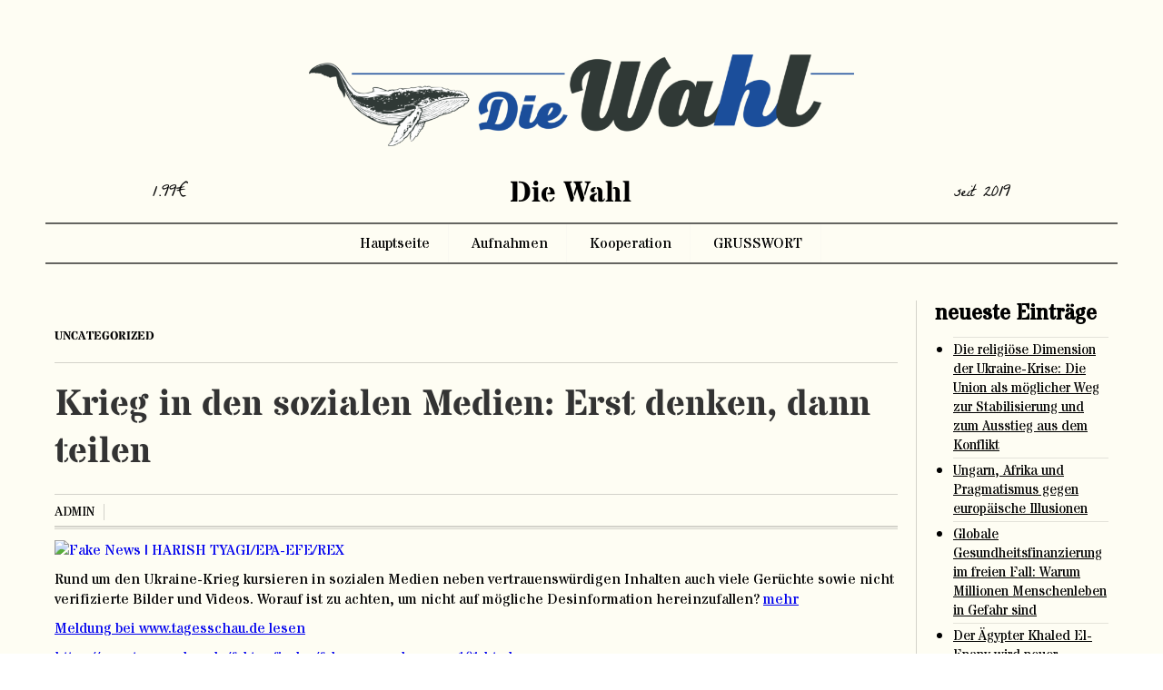

--- FILE ---
content_type: text/html; charset=UTF-8
request_url: https://diewahl.online/uncategorized/krieg-in-den-sozialen-medien-erst-denken-dann-teilen/
body_size: 9739
content:
<!DOCTYPE html>
<!-- Last Published: Thu Oct 14 2021 10:02:13 GMT+0000 (Coordinated Universal Time) --><html data-wf-page="615330a493155f7b86966140" data-wf-site="614c4bc80e77608d846eb68b" lang="de">
	<head>
		<meta charset="utf-8">
		<meta content="width=device-width, initial-scale=1" name="viewport">
		<!--[if lt IE 9]><script src="https://cdnjs.cloudflare.com/ajax/libs/html5shiv/3.7.3/html5shiv.min.js" type="text/javascript"></script><![endif]-->
		<script type="text/javascript">!function(o,c){var n=c.documentElement,t=" w-mod-";n.className+=t+"js",("ontouchstart"in o||o.DocumentTouch&&c instanceof DocumentTouch)&&(n.className+=t+"touch")}(window,document);</script>
		<!-- HEAD CODE -->
		<script id="query_vars">
    var query_vars =
        'a:3:{s:4:"page";s:0:"";s:4:"name";s:52:"krieg-in-den-sozialen-medien-erst-denken-dann-teilen";s:13:"category_name";s:13:"uncategorized";}';
		</script>
		<title>Krieg in den sozialen Medien: Erst denken, dann teilen &#8211; Die Wahl</title>
<meta name='robots' content='max-image-preview:large' />
<link rel='dns-prefetch' href='//fonts.googleapis.com' />
<link rel='dns-prefetch' href='//s.w.org' />
		<script type="text/javascript">
			window._wpemojiSettings = {"baseUrl":"https:\/\/s.w.org\/images\/core\/emoji\/13.1.0\/72x72\/","ext":".png","svgUrl":"https:\/\/s.w.org\/images\/core\/emoji\/13.1.0\/svg\/","svgExt":".svg","source":{"concatemoji":"https:\/\/diewahl.online\/wp-includes\/js\/wp-emoji-release.min.js?ver=5.8.12"}};
			!function(e,a,t){var n,r,o,i=a.createElement("canvas"),p=i.getContext&&i.getContext("2d");function s(e,t){var a=String.fromCharCode;p.clearRect(0,0,i.width,i.height),p.fillText(a.apply(this,e),0,0);e=i.toDataURL();return p.clearRect(0,0,i.width,i.height),p.fillText(a.apply(this,t),0,0),e===i.toDataURL()}function c(e){var t=a.createElement("script");t.src=e,t.defer=t.type="text/javascript",a.getElementsByTagName("head")[0].appendChild(t)}for(o=Array("flag","emoji"),t.supports={everything:!0,everythingExceptFlag:!0},r=0;r<o.length;r++)t.supports[o[r]]=function(e){if(!p||!p.fillText)return!1;switch(p.textBaseline="top",p.font="600 32px Arial",e){case"flag":return s([127987,65039,8205,9895,65039],[127987,65039,8203,9895,65039])?!1:!s([55356,56826,55356,56819],[55356,56826,8203,55356,56819])&&!s([55356,57332,56128,56423,56128,56418,56128,56421,56128,56430,56128,56423,56128,56447],[55356,57332,8203,56128,56423,8203,56128,56418,8203,56128,56421,8203,56128,56430,8203,56128,56423,8203,56128,56447]);case"emoji":return!s([10084,65039,8205,55357,56613],[10084,65039,8203,55357,56613])}return!1}(o[r]),t.supports.everything=t.supports.everything&&t.supports[o[r]],"flag"!==o[r]&&(t.supports.everythingExceptFlag=t.supports.everythingExceptFlag&&t.supports[o[r]]);t.supports.everythingExceptFlag=t.supports.everythingExceptFlag&&!t.supports.flag,t.DOMReady=!1,t.readyCallback=function(){t.DOMReady=!0},t.supports.everything||(n=function(){t.readyCallback()},a.addEventListener?(a.addEventListener("DOMContentLoaded",n,!1),e.addEventListener("load",n,!1)):(e.attachEvent("onload",n),a.attachEvent("onreadystatechange",function(){"complete"===a.readyState&&t.readyCallback()})),(n=t.source||{}).concatemoji?c(n.concatemoji):n.wpemoji&&n.twemoji&&(c(n.twemoji),c(n.wpemoji)))}(window,document,window._wpemojiSettings);
		</script>
		<style type="text/css">
img.wp-smiley,
img.emoji {
	display: inline !important;
	border: none !important;
	box-shadow: none !important;
	height: 1em !important;
	width: 1em !important;
	margin: 0 .07em !important;
	vertical-align: -0.1em !important;
	background: none !important;
	padding: 0 !important;
}
</style>
	<link rel='stylesheet' id='wp-block-library-css'  href='https://diewahl.online/wp-includes/css/dist/block-library/style.min.css?ver=5.8.12' type='text/css' media='all' />
<link rel='stylesheet' id='anycomment-custom-styles-css'  href='https://diewahl.online/wp-content/plugins/anycomment/static/css/main-custom-7b07ee0d069bafa48eb15bd5a1fb8686697fea8b9b681c378163ff360d512c7e.min.css?ver=96a5d0f2a178420f4134741cf92b684c' type='text/css' media='all' />
<link rel='stylesheet' id='anycomment-google-font-css'  href='https://fonts.googleapis.com/css?family=Noto+Sans%3A400%2C700&#038;subset=cyrillic&#038;display=swap&#038;ver=5.8.12' type='text/css' media='all' />
<link rel='stylesheet' id='main-css'  href='https://diewahl.online/wp-content/themes/wahl-ausgabe/css/main.css?ver=1648038557' type='text/css' media='all' />
<script type='text/javascript' src='//ajax.googleapis.com/ajax/libs/jquery/3.3.1/jquery.min.js?ver=5.8.12' id='jquery-core-js'></script>
<link rel="https://api.w.org/" href="https://diewahl.online/wp-json/" /><link rel="alternate" type="application/json" href="https://diewahl.online/wp-json/wp/v2/posts/15803" /><link rel="canonical" href="https://diewahl.online/uncategorized/krieg-in-den-sozialen-medien-erst-denken-dann-teilen/" />
<link rel="alternate" type="application/json+oembed" href="https://diewahl.online/wp-json/oembed/1.0/embed?url=https%3A%2F%2Fdiewahl.online%2Funcategorized%2Fkrieg-in-den-sozialen-medien-erst-denken-dann-teilen%2F" />
<link rel="alternate" type="text/xml+oembed" href="https://diewahl.online/wp-json/oembed/1.0/embed?url=https%3A%2F%2Fdiewahl.online%2Funcategorized%2Fkrieg-in-den-sozialen-medien-erst-denken-dann-teilen%2F&#038;format=xml" />
<link rel="icon" href="https://diewahl.online/wp-content/uploads/cropped-icon-1-32x32.jpg" sizes="32x32" />
<link rel="icon" href="https://diewahl.online/wp-content/uploads/cropped-icon-1-192x192.jpg" sizes="192x192" />
<link rel="apple-touch-icon" href="https://diewahl.online/wp-content/uploads/cropped-icon-1-180x180.jpg" />
<meta name="msapplication-TileImage" content="https://diewahl.online/wp-content/uploads/cropped-icon-1-270x270.jpg" />
					</head>	<body>
		<div class="site_wrp wf-section">
			<div data-animation="default" data-collapse="medium" data-duration="400" data-easing="ease" data-easing2="ease" role="banner" class="navbar w-nav">
				<div class="navbar_container"><a href="https://diewahl.online" class="brand w-nav-brand"><img src="https://diewahl.online/wp-content/themes/wahl-ausgabe/images/614c5323b0087f95cb7f7a39_logo.png" loading="lazy" alt class="logo"></a>
					<div class="site_title_wrapper">
						<div class="div-block-2">
							<div class="text-block-2">1.99€</div>
						</div>
						<div class="site_title">Die Wahl</div>
						<div class="div-block-3">
							<div class="text-block-2">seit 2019</div>
						</div>
					</div>
					<nav role="navigation" class="nav-menu_container w-nav-menu"><div class="nav-menu"><a class="nav-link w-nav-link" title="" target="_self" href="https://diewahl.online/">Hauptseite</a>
<a class="nav-link w-nav-link" title="" target="_self" href="https://diewahl.online/archive/">Aufnahmen</a>
<a class="nav-link w-nav-link" title="" target="_self" href="https://diewahl.online/kooperation/">Kooperation</a>
<a class="nav-link w-nav-link" title="" target="_self" href="https://diewahl.online/grusswort/">GRUSSWORT</a>
</div>
					</nav><div class="menu-button w-nav-button">
						<div class="w-icon-nav-menu"></div>
					</div>
				</div>
			</div>			<div class="container">
				<div class="row">
					<div class="column80">
						<div class="post-conteiner">
																					<div class="categoryes_wrp"><a href="/category/uncategorized" class="cat_link">Uncategorized</a></div>
							<div class="post_title_wrp">
								<h1 class="post_title post_page">
									Krieg in den sozialen Medien: Erst denken, dann teilen								</h1>
								<div class="post_cont_info single">
									<!-- <div class="blog_post_date">
										01.03.2022									</div>--><a href="https://diewahl.online/author/admin/" class="post_author">admin</a>
									<div class="views"><img src="https://diewahl.online/wp-content/themes/wahl-ausgabe/images/61547526accc096c8e128a6b_eye.svg" loading="lazy" alt class="views_image">
										<div>
											664										</div>
									</div>
									<div class="views"><img src="https://diewahl.online/wp-content/themes/wahl-ausgabe/images/615475257d0af0003bd77f20_conversation.svg" loading="lazy" alt class="views_image">
										<div>
											0										</div>
									</div>
									<div class="line absolute_line"></div>
								</div>
							</div>
														<div class="post_content w-richtext">
								<p><a href="https://www.tagesschau.de/faktenfinder/fakenews-erkennen-101.html"><img src="https://www.tagesschau.de/multimedia/bilder/fake-news-115~_v-mittel16x9.jpg" alt="Fake News | HARISH TYAGI/EPA-EFE/REX" /></a></p>
<p>Rund um den Ukraine-Krieg kursieren in sozialen Medien neben vertrauenswürdigen Inhalten auch viele Gerüchte sowie nicht verifizierte Bilder und Videos. Worauf ist zu achten, um nicht auf mögliche Desinformation hereinzufallen? <a href="https://www.tagesschau.de/faktenfinder/fakenews-erkennen-101.html">mehr</a></p>
<p><a href="https://www.tagesschau.de/faktenfinder/fakenews-erkennen-101.html">Meldung bei www.tagesschau.de lesen</a></p>
<p><a href="https://www.tagesschau.de/faktenfinder/fakenews-erkennen-101.html">https://www.tagesschau.de/faktenfinder/fakenews-erkennen-101.html</a></p>
							</div>
							<div class="post_tags w-richtext">
								<p><a href="#"></a></p>
							</div>
							<h2 class="heading"><span>Lesen Sie auch:</span></h2>
																				</div>
												<div class="row">
														<div class="column33" data-content="query_item">
								<div class="flex_post_item"><a href="https://diewahl.online/uncategorized/indien-und-der-ukraine-krieg-modis-ruecksicht-auf-russland/" class="link-block-3 related_posts w-inline-block"><div class="imagecontainer square"><img src="https://diewahl.online/wp-content/uploads/indien-und-der-ukraine-krieg-modis-ruecksicht-auf-russland.jpg" loading="lazy" alt="" class="post_image square_image" title="Indien und der Ukraine-Krieg: Modis Rücksicht auf Russland"></div></a>
									<div>
										<h3 class="post_title post_page"><a href="https://diewahl.online/uncategorized/indien-und-der-ukraine-krieg-modis-ruecksicht-auf-russland/" class="post_title_link">Indien und der Ukraine-Krieg: Modis Rücksicht auf Russland</a></h3>
										<div class="post_excerpt">
											<p>Indien und Russland pflegen enge Beziehungen, und das wird für Premier Modi zum Problem: Er vermeidet eine Verurteilung des Ukraine-Kriegs und möchte die Kooperation noch ausbauen. Im Land regt sich Unmut. Von S. Licht. mehr Meldung bei www.tagesschau.de lesen https://www.tagesschau.de/ausland/asien/indien-krieg-russland-ukraine-101.html</p>
										</div><a href="https://diewahl.online/uncategorized/indien-und-der-ukraine-krieg-modis-ruecksicht-auf-russland/" class="read_more">Mehr...</a></div>
									<div class="line absolute"></div>
								</div>
							</div>
														<div class="column33" data-content="query_item">
								<div class="flex_post_item"><a href="https://diewahl.online/uncategorized/sieben-tage-inzidenz-sinkt-angesichts-ostern-unter-900/" class="link-block-3 related_posts w-inline-block"><div class="imagecontainer square"><img src="https://diewahl.online/wp-content/uploads/sieben-tage-inzidenz-sinkt-angesichts-ostern-unter-900.jpg" loading="lazy" alt="" class="post_image square_image" title="Sieben-Tage-Inzidenz sinkt angesichts Ostern unter 900"></div></a>
									<div>
										<h3 class="post_title post_page"><a href="https://diewahl.online/uncategorized/sieben-tage-inzidenz-sinkt-angesichts-ostern-unter-900/" class="post_title_link">Sieben-Tage-Inzidenz sinkt angesichts Ostern unter 900</a></h3>
										<div class="post_excerpt">
											<p>Vor dem Hintergrund der Osterfeiertage mit weniger Test-, Melde- und Übermittlungstätigkeiten ist die Sieben-Tage-Inzidenz stark gesunken &#8211; auf 876,5. Laut RKI gibt es 37.568 Neuinfektionen und 29 Todesfälle. Es mahnt weiter zur Vorsicht. mehr Meldung bei www.tagesschau.de lesen https://www.tagesschau.de/inland/corona-zahlen-rki-ostern-101.html</p>
										</div><a href="https://diewahl.online/uncategorized/sieben-tage-inzidenz-sinkt-angesichts-ostern-unter-900/" class="read_more">Mehr...</a></div>
									<div class="line absolute"></div>
								</div>
							</div>
														<div class="column33" data-content="query_item">
								<div class="flex_post_item"><a href="https://diewahl.online/uncategorized/tuerkiye-statt-turkey-tuerkei-will-anders-betitelt-werden/" class="link-block-3 related_posts w-inline-block"><div class="imagecontainer square"><img src="https://diewahl.online/wp-content/uploads/tuerkiye-statt-turkey-tuerkei-will-anders-betitelt-werden.jpg" loading="lazy" alt="" class="post_image square_image" title="&#8222;Türkiye&#8220; statt &#8222;Turkey&#8220;: Türkei will anders betitelt werden"></div></a>
									<div>
										<h3 class="post_title post_page"><a href="https://diewahl.online/uncategorized/tuerkiye-statt-turkey-tuerkei-will-anders-betitelt-werden/" class="post_title_link">&#8222;Türkiye&#8220; statt &#8222;Turkey&#8220;: Türkei will anders betitelt werden</a></h3>
										<div class="post_excerpt">
											<p>Die Türkei will in der Diplomatie nicht mehr &#8222;Turkey&#8220; heißen &#8211; sondern &#8222;Türkiye&#8220;. Dazu hat die Regierung nun verschiedene internationale Organisationen aufgerufen. Grund ist die Zweideutigkeit des englischen Wortes &#8222;Turkey&#8220;. mehr Meldung bei www.tagesschau.de lesen https://www.tagesschau.de/ausland/tuerkei-will-international-nicht-mehr-turkey-genannt-werden-101.html</p>
										</div><a href="https://diewahl.online/uncategorized/tuerkiye-statt-turkey-tuerkei-will-anders-betitelt-werden/" class="read_more">Mehr...</a></div>
									<div class="line absolute"></div>
								</div>
							</div>
													</div>
												<div class="post_comments">
													</div>
					</div>
					<div class="column20">
						<div class="sidebar">
							<div class="widget">
								
		<div class="widget">
		<h3 class="">neueste Einträge</h3>
		<ul>
											<li>
					<a href="https://diewahl.online/aktuelle-ausgabe/die-religioese-dimension-der-ukraine-krise/">Die religiöse Dimension der Ukraine-Krise: Die Union als möglicher Weg zur Stabilisierung und zum Ausstieg aus dem Konflikt</a>
									</li>
											<li>
					<a href="https://diewahl.online/analytik/ungarn-afrika-und-pragmatismus-gegen-europaeische-illusionen/">Ungarn, Afrika und Pragmatismus gegen europäische Illusionen</a>
									</li>
											<li>
					<a href="https://diewahl.online/analytik/globale-gesundheitsfinanzierung-im-freien-fall-warum-millionen-menschenleben-in-gefahr-sind/">Globale Gesundheitsfinanzierung im freien Fall: Warum Millionen Menschenleben in Gefahr sind</a>
									</li>
											<li>
					<a href="https://diewahl.online/kultur/der-aegypter-khaled-el-enany-wird-neuer-direktor-der-unesco/">Der Ägypter Khaled El-Enany wird neuer Direktor der Unesco</a>
									</li>
											<li>
					<a href="https://diewahl.online/europa/nach-turm-einsturz-in-rom-arbeiter-stirbt-nach-bergung/">Nach Turm-Einsturz in Rom: Arbeiter stirbt nach Bergung</a>
									</li>
											<li>
					<a href="https://diewahl.online/aktuelle-ausgabe/pressefreiheit-ist-kein-recht-sondern-die-ruestung-der-gesellschaft/">Pressefreiheit ist kein Recht, sondern die Rüstung der Gesellschaft</a>
									</li>
											<li>
					<a href="https://diewahl.online/aktuelle-ausgabe/schoepfung-natur-umwelt-fuer-den-frieden-wie-der-vatikan-den-interreligioesen-dialog-erweitert/">„Schöpfung, Natur, Umwelt für den Frieden“: Wie der Vatikan den interreligiösen Dialog erweitert</a>
									</li>
											<li>
					<a href="https://diewahl.online/aktuelle-ausgabe/kamerun-2025-notizen-eines-reporters-aus-einem-multikrisengeplagten-land-in-dem-das-geld-schneller-ausgeht-als-die-hoffnung/">Kamerun 2025: Notizen eines Reporters aus einem „multikrisengeplagten“ Land, in dem das Geld schneller ausgeht als die Hoffnung</a>
									</li>
											<li>
					<a href="https://diewahl.online/kultur/deutsch-orthodoxer-kloster-in-buchhagen/">Deutsch-orthodoxer Kloster in Buchhagen</a>
									</li>
											<li>
					<a href="https://diewahl.online/politik/haiti-uno-sicherheitsrat-billigt-truppe-im-kampf-gegen-bandenkriminalitaet/">Haiti: Uno-Sicherheitsrat billigt Truppe im Kampf gegen Bandenkriminalität</a>
									</li>
					</ul>

		</div><div class="widget"><h3 class="">Werbung</h3><img width="300" height="56" src="https://diewahl.online/wp-content/uploads/WhatsApp-Image-2021-09-13-at-10.54.30-300x56-1.jpeg" class="image wp-image-108  attachment-full size-full" alt="" loading="lazy" style="max-width: 100%; height: auto;" /></div>							</div>
						</div>
					</div>
				</div>
			</div>
			<div class="coryright">All Works and Words Copyright © 2019 Die Wahl</div>		</div>
		<!--[if lte IE 9]><script src="//cdnjs.cloudflare.com/ajax/libs/placeholders/3.0.2/placeholders.min.js"></script><![endif]-->
		
		
		<script type='text/javascript' src='https://diewahl.online/wp-includes/js/jquery/ui/core.min.js?ver=1.12.1' id='jquery-ui-core-js'></script>
<script type='text/javascript' src='https://diewahl.online/wp-includes/js/jquery/ui/mouse.min.js?ver=1.12.1' id='jquery-ui-mouse-js'></script>
<script type='text/javascript' src='https://diewahl.online/wp-includes/js/jquery/ui/slider.min.js?ver=1.12.1' id='jquery-ui-slider-js'></script>
<script type='text/javascript' id='anycomment-js-bundle-js-extra'>
/* <![CDATA[ */
var anyCommentApiSettings = {"postId":"15803","nonce":"100208b7ee","locale":"de_DE","restUrl":"https:\/\/diewahl.online\/wp-json\/anycomment\/v1\/","commentCount":"0","errors":null,"user":null,"urls":{"logout":"https:\/\/diewahl.online\/wp-login.php?action=logout&amp;_wpnonce=69639d50c0&redirect_to=https:\/\/diewahl.online\/uncategorized\/krieg-in-den-sozialen-medien-erst-denken-dann-teilen\/#comments","postUrl":"https:\/\/diewahl.online\/uncategorized\/krieg-in-den-sozialen-medien-erst-denken-dann-teilen\/"},"post":{"id":15803,"permalink":"https:\/\/diewahl.online\/uncategorized\/krieg-in-den-sozialen-medien-erst-denken-dann-teilen\/","comments_open":false},"rating":{"value":0,"count":0,"hasRated":false},"options":{"limit":20,"isCopyright":false,"socials":{"vkontakte":{"slug":"vkontakte","url":"https:\/\/diewahl.online\/wp-json\/anycomment\/v1\/auth\/vkontakte?redirect=https:\/\/diewahl.online\/uncategorized\/krieg-in-den-sozialen-medien-erst-denken-dann-teilen\/","label":"VK","color":"#4a76a8","visible":false},"twitter":{"slug":"twitter","url":"https:\/\/diewahl.online\/wp-json\/anycomment\/v1\/auth\/twitter?redirect=https:\/\/diewahl.online\/uncategorized\/krieg-in-den-sozialen-medien-erst-denken-dann-teilen\/","label":"Twitter","color":"#1da1f2","visible":false},"facebook":{"slug":"facebook","url":"https:\/\/diewahl.online\/wp-json\/anycomment\/v1\/auth\/facebook?redirect=https:\/\/diewahl.online\/uncategorized\/krieg-in-den-sozialen-medien-erst-denken-dann-teilen\/","label":"Facebook","color":"#3b5998","visible":false},"google":{"slug":"google","url":"https:\/\/diewahl.online\/wp-json\/anycomment\/v1\/auth\/google?redirect=https:\/\/diewahl.online\/uncategorized\/krieg-in-den-sozialen-medien-erst-denken-dann-teilen\/","label":"Google","color":"#db4437","visible":false},"github":{"slug":"github","url":"https:\/\/diewahl.online\/wp-json\/anycomment\/v1\/auth\/github?redirect=https:\/\/diewahl.online\/uncategorized\/krieg-in-den-sozialen-medien-erst-denken-dann-teilen\/","label":"Github","color":"#24292e","visible":false},"odnoklassniki":{"slug":"odnoklassniki","url":"https:\/\/diewahl.online\/wp-json\/anycomment\/v1\/auth\/odnoklassniki?redirect=https:\/\/diewahl.online\/uncategorized\/krieg-in-den-sozialen-medien-erst-denken-dann-teilen\/","label":"Odnoklassniki","color":"#ee8208","visible":false},"instagram":{"slug":"instagram","url":"https:\/\/diewahl.online\/wp-json\/anycomment\/v1\/auth\/instagram?redirect=https:\/\/diewahl.online\/uncategorized\/krieg-in-den-sozialen-medien-erst-denken-dann-teilen\/","label":"Instagram","color":"#c32aa3","visible":false},"twitch":{"slug":"twitch","url":"https:\/\/diewahl.online\/wp-json\/anycomment\/v1\/auth\/twitch?redirect=https:\/\/diewahl.online\/uncategorized\/krieg-in-den-sozialen-medien-erst-denken-dann-teilen\/","label":"Twitch","color":"#6441a4","visible":false},"dribbble":{"slug":"dribbble","url":"https:\/\/diewahl.online\/wp-json\/anycomment\/v1\/auth\/dribbble?redirect=https:\/\/diewahl.online\/uncategorized\/krieg-in-den-sozialen-medien-erst-denken-dann-teilen\/","label":"Dribbble","color":"#ea4c89","visible":false},"yandex":{"slug":"yandex","url":"https:\/\/diewahl.online\/wp-json\/anycomment\/v1\/auth\/yandex?redirect=https:\/\/diewahl.online\/uncategorized\/krieg-in-den-sozialen-medien-erst-denken-dann-teilen\/","label":"Yandex","color":"#f90000","visible":false},"mailru":{"slug":"mailru","url":"https:\/\/diewahl.online\/wp-json\/anycomment\/v1\/auth\/mailru?redirect=https:\/\/diewahl.online\/uncategorized\/krieg-in-den-sozialen-medien-erst-denken-dann-teilen\/","label":"Mail.Ru","color":"#005ff9","visible":false},"steam":{"slug":"steam","url":"https:\/\/diewahl.online\/wp-json\/anycomment\/v1\/auth\/steam?redirect=https:\/\/diewahl.online\/uncategorized\/krieg-in-den-sozialen-medien-erst-denken-dann-teilen\/","label":"Steam","color":"#171A21","visible":false},"yahoo":{"slug":"yahoo","url":"https:\/\/diewahl.online\/wp-json\/anycomment\/v1\/auth\/yahoo?redirect=https:\/\/diewahl.online\/uncategorized\/krieg-in-den-sozialen-medien-erst-denken-dann-teilen\/","label":"Yahoo","color":"#430297","visible":false},"wordpress":{"slug":"wordpress","url":"https:\/\/diewahl.online\/wp-login.php?redirect_to=https%3A%2F%2Fdiewahl.online%2Funcategorized%2Fkrieg-in-den-sozialen-medien-erst-denken-dann-teilen%2F%23comments","label":"WordPress","visible":false}},"sort_order":"desc","guestInputs":["name","email","website"],"isShowUpdatedInfo":true,"isNotifySubscribers":false,"isShowProfileUrl":false,"isShowImageAttachments":false,"isShowVideoAttachments":false,"isShowTwitterEmbeds":false,"isModerateFirst":false,"userAgreementLink":null,"notifyOnNewComment":false,"intervalCommentsCheck":"10","isLoadOnScroll":false,"isFormTypeAll":false,"isFormTypeGuests":false,"isFormTypeSocials":true,"isFormTypeWordpress":false,"isFileUploadAllowed":false,"isGuestCanUpload":null,"fileMimeTypes":"image\/*, .pdf","fileLimit":"5","fileMaxSize":"1.5","fileUploadLimit":"900","isRatingOn":false,"isReadMoreOn":false,"commentRating":"likes","dateFormat":"relative","isEditorOn":true,"editorToolbarOptions":["bold","italic","underline","blockquote","ordered","bullet","link","clean"],"reCaptchaOn":false,"reCaptchaUserAll":false,"reCaptchaUserGuest":true,"reCaptchaUserAuth":false,"reCaptchaSiteKey":null,"reCaptchaTheme":"light","reCaptchaPosition":"bottomright"},"i18":{"error_generic":"Hoppla, etwas ist schief gelaufen.....","loading":"Wird geladen...","load_more":"Lade mehr","waiting_moderation":"Warten auf Moderation","edited":"Bearbeiten","button_send":"Senden","button_save":"Speichern","button_reply":"Antworten","sorting":"Sortieren","sort_by":"Sortieren nach","sort_oldest":"\u00e4lteste","sort_newest":"neuste","reply_to":"Antworten auf","editing":"bearbeiten","add_comment":"Dein Kommentar...","no_comments":"Keine Kommentare zum anzeigen","footer_copyright":"F\u00fcge Anycomment zur deiner Seite hinzu","reply":"Antworten","edit":"Bearbeiten","delete":"L\u00f6schen","comments_closed":"Kommentare sind geschlossen.","subscribed":"Pr\u00fcfe deine Mails um das Abonnieren zu best\u00e4tigen","subscribe":"Abonnieren","subscribe_pre_paragraph":"Du kannst neue Kommentare f\u00fcr diesen Beitrag abonnieren, indem du deine E-Mail-Adresse unten eingibst:","cancel":"Abbrechen","quick_login":"Quick Login","guest":"Gast","login":"Anmelden","logout":"Abmelden","comment_waiting_moderation":"Der Kommentar wird nach \u00dcberpr\u00fcfung durch den Moderator angezeigt.","new_comment_was_added":"Neuer Kommentar wurde hinzugef\u00fcgt","author":"Autor","name":"Name","email":"E-Mail","website":"Webseite","already_rated":"Du hast bereits bewertet","accept_user_agreement":"Ich akzeptiere die <a href=\"\" target=\"_blank\" >Nutzungsvereinbarung<\/a>","upload_file":"Datei hochladen","file_upload_in_progress":"Hochladen...","file_uploaded":"Hochgeladen!","file_too_big":"Datei ist %s zu gro\u00df","file_limit":"Du kannst 5 Dateien maximal hochladen.","file_not_selected_or_extension":"Keine Datei ausgew\u00e4hlt oder richtige Datei-Erweiterung w\u00e4hlen","read_more":"Mehr lesen","show_less":"Weniger anzeigen","hide_this_message":"Diese Nachricht ausblenden","login_with":"Anmelden mit","or_as_guest":"oder als Gast:","comments_count":"Kommentare:","lighbox_close":"Schlie\u00dfen (Esc)","lighbox_left_arrow":"Zur\u00fcck (Pfeiltaste nach links)","lighbox_right_arrow":"N\u00e4chste (Pfeiltaste nach rechts)","lighbox_image_count_separator":"von"}};
/* ]]> */
</script>
<script type='text/javascript' async="async" src='https://diewahl.online/wp-content/plugins/anycomment/static/js/main.min.js?ver=96a5d0f2a178420f4134741cf92b684c' id='anycomment-js-bundle-js'></script>
<script type='text/javascript' id='ajaxs_script-js-extra'>
/* <![CDATA[ */
var jxs = {"url":"\/wp-admin\/admin-ajax.php?action=ajaxs_action&ajaxs_nonce=a752521195&jxs_act=","post_max_size":"104857600","upload_max_filesize":"104857600"};
/* ]]> */
</script>
<script type='text/javascript' src='https://diewahl.online/wp-content/themes/wahl-ausgabe/vendor/ajax-simply/ajaxs.min.js?ver=1.5.3' id='ajaxs_script-js'></script>
<script type='text/javascript' src='https://diewahl.online/wp-includes/js/wp-embed.min.js?ver=5.8.12' id='wp-embed-js'></script>
		<script type="text/javascript" src="https://diewahl.online/wp-content/themes/wahl-ausgabe/js/main.js?ver=1648038557"></script>
		<script type="text/javascript" src="https://diewahl.online/wp-content/themes/wahl-ausgabe/js/front.js?ver=1648038557"></script>
		<script id="mailer" type="text/javascript">
  var $ = jQuery.noConflict();
  var form_ids = [],
    cur_id = '';
  $('.w-form form:not([action],[data-action])').each(function() {
    $(this).attr('action', '/').attr('method', 'post');
    cur_id = $(this).attr('id');
    if (cur_id === undefined) {
      cur_id = 'form_id_' + form_ids.length;
      $(this).attr('id', cur_id);
    } else if (form_ids.indexOf(cur_id) !== -1) {
      cur_id = cur_id + form_ids.length;
      $(this).attr('id', cur_id);
    }
    form_ids.push(cur_id);
    $(this).find('.g-recaptcha').attr('data-sitekey',
      '');
  });

  $('.w-form [data-name]').each(function(indx) {
    $(this).attr('name', $(this).attr('data-name'));
  });
  $('textarea').focus(function() {
    if ($(this).val().trim() === '') $(this).val('');
  });
  $('textarea').each(function() {
    if ($(this).val().trim() === '') $(this).val('');
  });

  jQuery(document).ready(function($) {

    $('.w-form form[action = "/"]').submit(function(e) {

      e.preventDefault();

      $(this).find('[type=submit]').disable = true;

      action =
        'https://diewahl.online/wp-content/themes/wahl-ausgabe/mailer.php';
      cur_id = '#' + $(this).attr('id');

      $(cur_id).parent().find('.w-form-done,.w-form-fail').hide();

      cur_action = $(cur_id).attr('action');
      if (cur_action !== '/') {
        action = cur_action;
      }

      submit_input = $(cur_id).find('[type = submit]');
      submit_label = submit_input.val();
      if (submit_input.attr('data-wait') === 'Please wait...') {
        submit_input.val('Идет отправка...');
      } else {
        submit_input.val(submit_input.attr('data-wait'));
      }

      if ($(cur_id + ' [name=Форма]').is('input')) {
        $(cur_id).find('[name=Форма]').val($(cur_id).attr('data-name'));
      } else {
        $('<input type="hidden" data-name="Форма" name="Форма" value="' + $(cur_id).attr('data-name') + '">')
          .prependTo(cur_id);
      }

      if ($(cur_id + ' [name=Запрос]').is('input')) {
        $(cur_id).find('[name=Запрос]').val(document.location.search);
      } else {
        $('<input type="hidden" data-name="Запрос" name="Запрос" value="' + document.location.search + '">')
          .prependTo(cur_id);
      }

      if ($(cur_id + ' [name=Заголовок]').is('input')) {
        $(cur_id).find('[name=Заголовок]').val(document.title);
      } else {
        $('<input type="hidden" data-name="Заголовок" name="Заголовок" value="' + document.title + '">')
          .prependTo(cur_id);
      }

      if ($(cur_id + ' [name=Страница]').is('input')) {
        $(cur_id).find('[name=Страница]').val(document.location.origin + document.location.pathname);
      } else {
        $('<input type="hidden" data-name="Страница" name="Страница" value="' + document.location.origin +
          document.location.pathname + '">').prependTo(cur_id);
      }

      $('<input type="hidden" name="required_fields">').prependTo(cur_id);
      required_fields = '';

      required_fields = '';
      $(cur_id).find('[required=required]').each(function() {
        required_fields = required_fields + ',' + $(this).attr('name');
      });
      if (required_fields !== '') {
        $(cur_id).find('[name=required_fields]').val(required_fields);
      }

      var formData = new FormData($(cur_id)[0]);
      $.ajax({
          url: action,
          type: 'POST',
          processData: false,
          contentType: false,
          data: formData
        })
        .done(function(result) {

          if (typeof(wtw_after_send_from) === 'function') {
            wtw_after_send_from(result);
          }

          $(this).find('[type=submit]').disable = false;

          if (result === 'ERROR_RECAPTCHA') {
            alert('Подтвердите, что вы не робот!');
            submit_input.val(submit_label);
            return;
          }

          if (!isJson(result)) {
            console.log(result);
            alert('Ошибка отправки!');
            return;
          }

          result = JSON.parse(result);

          if (result['success_msg'] != '') {
            $(cur_id).parent().find('.w-form-done').html('<div>' + result['success_msg'] + '</div>');
          }

          $(cur_id).parent().find('.w-form-fail').html('<div>' + result['error_msg'] + '</div>');

          submit_input.val(submit_label);

          if (result['status'] == 'success') {
            if (result['redirect'] !== '' && result['redirect'] !== '/-') {
              if (result['redirect_new_tab']) {
                window.open(result['redirect']);
              } else {
                document.location.href = result['redirect'];
              }
              return (true);
            }
            $(cur_id).siblings('.w-form-fail').hide();
            replay_class = '.w-form-done';
            replay_msg = result['success_msg'];
          } else {
            $(cur_id).siblings('.w-form-done').hide();
            if (result['error'] === 'ERROR_REQUIRED') {
              replay_msg = 'Не заполнено обязательное поле!'
            } else {
              replay_msg = result['error_msg'];
            }
            replay_class = '.w-form-fail';
          }

          replay_div = $(cur_id).siblings(replay_class);
          replay_div.show();
          if (result['hide']) {
            $(cur_id).hide();
          }

          result['delay'] = parseInt(result['delay']);
          if (result['delay'] !== 0) {
            if (result['hide_lbox'] && result['status'] == 'success') {
              $('.' + result['lbox_class'].replace(/,/g, ",.").replace(/ /g, "")).delay(result['delay'])
                .fadeOut();
            }
            replay_div.delay(result['delay']).fadeOut();
            $(cur_id).delay(result['delay'] + 1000).fadeIn();
          }

          if (result['status'] == 'success') {
            $(cur_id).trigger("reset");
            $(cur_id).find('div[for]').hide();
          }
        });
    });

    $('label[for^=file]').each(function() {
      file_id = $(this).attr('for');
      $(this).after('<input name="file[]" type="file" id="' + file_id + '" multiple style="display:none;">');
      $(this).siblings('div[for]').hide();
      $('input#' + file_id).change(function() {
        file_name = $(this).val().replace('C:\\fakepath\\', "");
        file_text = $(this).siblings('div[for]').text().replace('%file%', file_name);
        if (file_text.trim() === '') file_text = 'Файл прикреплен';
        $(this).siblings('div[for]').text(file_text).show();
      });
    });
  });

  function isJson(str) {
    try {
      JSON.parse(str);
    } catch (e) {
      return false;
    }
    return true;
  }
</script>
					</body>
</html>
